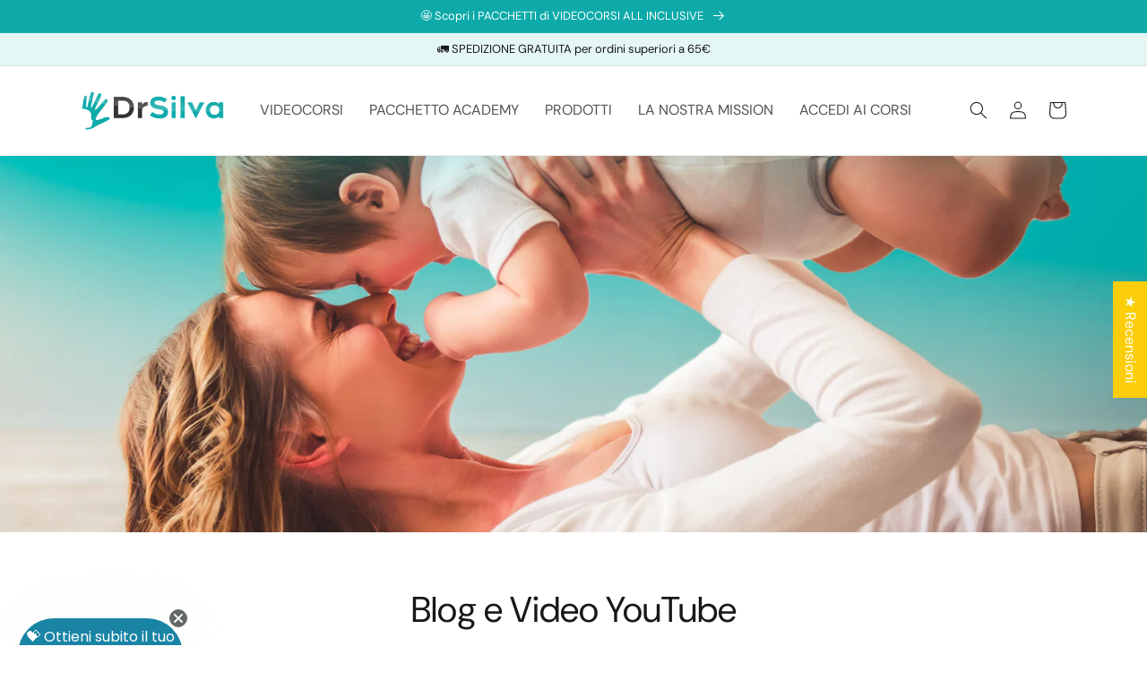

--- FILE ---
content_type: text/css
request_url: https://dr-silva.com/cdn/shop/t/4/assets/custom-styles.css?v=93332432223725676651678988890
body_size: 620
content:
.title-wrapper-with-link{display:block!important;text-align:center!important;padding-bottom:20px!important}.ultimate-testimonial-style1 .ultimate-testimonial-item .ultimate-testimonial-item-title{font-weight:500!important;color:#0eaaaa;font-size:20px}.ultimate-testimonial-item-testimonial{font-size:16px!important}.nano-video{height:0;overflow:hidden;padding-bottom:56.25%;padding-top:30px;position:relative}.nano-video iframe,.nano-video object,.nano-video embed{height:100%;left:0;position:absolute;top:0;width:100%}body{font-size:1.6rem;letter-spacing:0px;line-height:1.6}h1,h2,h3,h4,h5,.h0,.h1,.h2,.h3,.h4,.h5{letter-spacing:0px;line-height:calc(1 + .3/max(1,var(--font-heading-scale)))}.link,.customer a{font-size:1.6rem}.header__menu-item:hover{color:#fff;background-color:#0eaaaa;border-radius:100px}.header__menu-item:hover span{text-decoration:none}.header__menu-item.list-menu__item.link.link--text.focus-inset:active{text-decoration:none;color:#fff;background-color:#0eaaaa;border-radius:100px}.header__menu-item:hover .header__active-menu-item{color:#fff}.list-menu__item{margin-right:5px}.button:not([disabled]):hover:after,.shopify-challenge__button:hover:after,.customer button:hover:after,.shopify-payment-button__button--unbranded:hover:after{--border-offset: 0px}.shopify-payment-button__button--unbranded:hover:after{--border-offset: 0px;box-shadow:none}.button,.shopify-challenge__button,.customer button,button.shopify-payment-button__button--unbranded,.shopify-payment-button [role=button],.cart__dynamic-checkout-buttons [role=button],.cart__dynamic-checkout-buttons iframe{--border-offset: 0px}.badge{font-size:1.1rem;text-transform:uppercase;font-weight:500;letter-spacing:1px}.caption{letter-spacing:0px}.product-form__input .form__label{font-size:1.2rem;letter-spacing:1px;text-transform:uppercase}.field:hover.field:after,.customer .field:hover.field:after,.customer select:hover.select:after,.localization-form__select:hover.localization-form__select:after{box-shadow:1px;outline:0;border-radius:var(--inputs-radius)}.select:hover.select:after,.select__select:hover.select__select:after{box-shadow:0 0 0 1px rgba(var(--color-foreground),var(--inputs-border-opacity))}.select__select{font-size:1.4rem}.price.price--large.price--on-sale.price--show-badge{letter-spacing:0px}.collapsible-content summary:hover{background:transparent!important}.field__label,.customer .field label{letter-spacing:0px}.button,.shopify-challenge__button,.customer button,button.shopify-payment-button__button--unbranded,.shopify-payment-button [role=button],.cart__dynamic-checkout-buttons [role=button],.cart__dynamic-checkout-buttons iframe{font-size:1.3rem;text-transform:uppercase;letter-spacing:.1rem}strong{font-weight:500;font-weight:400;-webkit-text-stroke:.6px}.ultimate-slider-list.slick-slider .slick-arrow:after{border-style:solid!important;border-width:1px!important;width:15px!important;height:15px!important}.ultimate-testimonial-style1 .ultimate-testimonial-item .ultimate-testimonial-item-inner{box-shadow:none!important}.ultimate-testimonial-item-testimonial{font-size:14px!important}.ultimate-testimonial-item-reviewer{color:#0eaaaa!important}.ultimate-testimonial-style1 .ultimate-testimonial-item .ultimate-testimonial-item-reviewer .ultimate-testimonial-item-reviewer-name{font-weight:400!important}.collapsible-row-layout .accordion .accordion__content{font-size:15px}.footer__content-bottom{border-top:1px solid white!important}#shopify-section-footer .rte a{text-decoration:none!important}.field:hover.field:after,.select:hover.select:after,.select__select:hover.select__select:after,.customer .field:hover.field:after,.customer select:hover.select:after,.localization-form__select:hover.localization-form__select:after{box-shadow:0 0 0 calc(0px + var(--inputs-border-width)) rgba(var(--color-foreground),var(--inputs-border-opacity))}.field__input:focus,.select__select:focus,.customer .field input:focus,.customer select:focus,.localization-form__select:focus.localization-form__select:after{box-shadow:0 0 0 calc(0px + var(--inputs-border-width)) rgba(var(--color-foreground),var(--inputs-border-opacity))}.article-card .card__heading{color:#0eaaaa}.blog-articles .article-card .card__information,.blog__posts .article-card .card__information{padding-left:0;padding-right:0;padding-top:4rem}#shopify-section-template--15865897124022__1665670502c6eb3441{background-color:#e5f6f6;padding-top:40px!important;padding-bottom:60px!important}.globo-form-app{margin-top:0;margin-bottom:0}.globo-form-app.boxed-layout{box-shadow:none!important}.g-container>p:nth-child(2){opacity:0}.globo-form-id-false .globo-form-app .footer button.submit,.globo-form-id-false .globo-form-app .footer button.checkout,.globo-form-id-false .globo-form-app .footer button.action.loading .spinner{letter-spacing:.1rem;font-size:1.3 rem;min-width:calc(12rem + var(--buttons-border-width) * 2);min-height:calc(4.5rem + var(--buttons-border-width) * 2);border-radius:100px}.qsc2-stickybar__action-wrapper .qsc2-stickybar__action-btn{border-radius:5px!important}.qsc2-stickybar__action-wrapper .qsc2-stickybar__action-btn.qsc2-sb__action-btn--desktop span{letter-spacing:.1rem!important}.qsc2-select-wrapper{border-radius:0!important;border:1px solid!important}.qsc2-stickybar{padding-left:60px!important;padding-right:60px!important}.qsc2-stickybar.qsc2-stickybar--desktop-bottom.qsc2-stickybar--mobile-bottom{padding:20px!important}#shopify-section-template--15865897320630__main>div>h1{display:none}.banner__heading{line-height:1.2!important}svg.icon.icon-caret,summary .icon-caret\a0 {display:none!important}.qsc2-stickybar__content .qsc2-product-item__product-title{color:#0eaaaa!important}
/*# sourceMappingURL=/cdn/shop/t/4/assets/custom-styles.css.map?v=93332432223725676651678988890 */


--- FILE ---
content_type: text/css
request_url: https://dr-silva.com/cdn/shop/t/4/assets/product-reviews-override.css?v=90638672737762113201667827860
body_size: -545
content:
.spr-container{padding-top:0!important}.spr-header-title,.spr-review-footer.rte{display:none!important}.spr-review,\a0.spr-form{border-color:#ececec!important}.spr-review{padding-bottom:0px\a0!important}div.spr-pagination>div>span:nth-child(2)>a{color:#0eaaaa!important}div.spr-pagination>div>span.spr-pagination-next>a{color:#0eaaaa!important}div.spr-pagination>div>span.spr-pagination-prev>a{color:#0eaaaa!important}.spr-pagination-page.is-active{font-weight:400!important}.spr-container{border-color:transparent!important}.spr-pagination{font-size:13px!important}.card-wrapper .rating-star{--letter-spacing: 0 !important}.spr-icon-star:before{font-size:12px!important}
/*# sourceMappingURL=/cdn/shop/t/4/assets/product-reviews-override.css.map?v=90638672737762113201667827860 */
